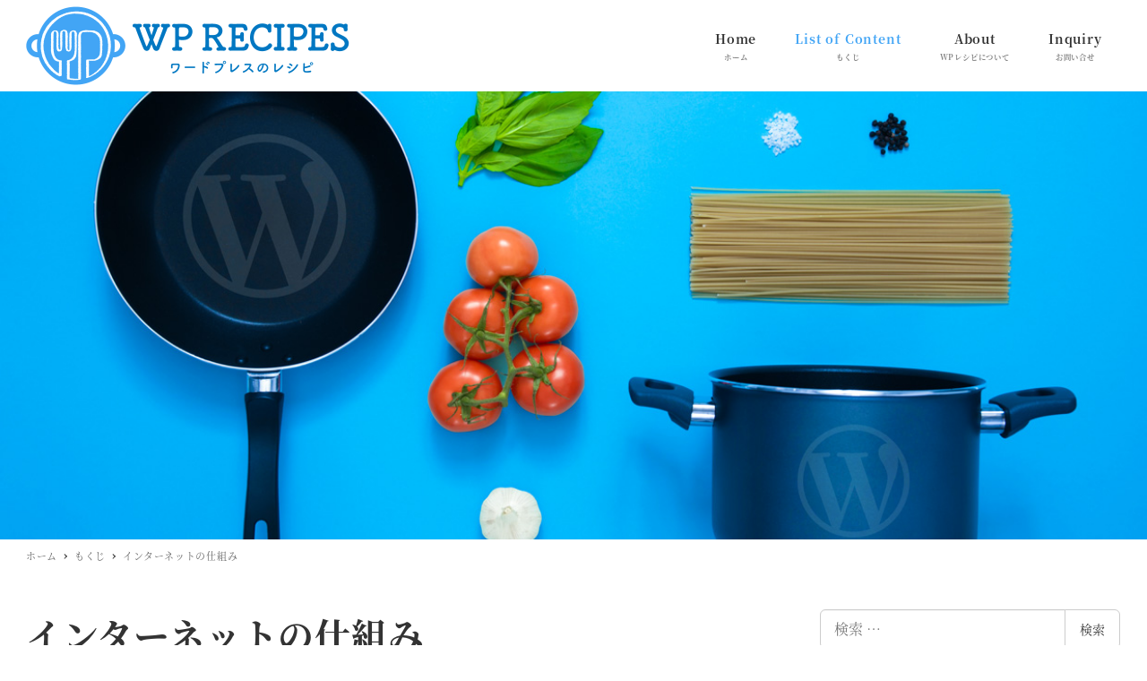

--- FILE ---
content_type: text/html; charset=UTF-8
request_url: https://wp-recipe.work/table-of-contents/how-the-internet-works
body_size: 13260
content:
<!DOCTYPE html>
<html lang="ja" data-sticky-footer="true" data-scrolled="false">

<head>
			<meta charset="UTF-8">
		<meta name="viewport" content="width=device-width, initial-scale=1, minimum-scale=1, viewport-fit=cover">
		<title>インターネットの仕組み &#8211; WordPress ワードプレスのレシピ</title>
<meta name='robots' content='max-image-preview:large' />
		<meta property="og:title" content="インターネットの仕組み">
		<meta property="og:type" content="article">
		<meta property="og:url" content="https://wp-recipe.work/table-of-contents/how-the-internet-works">
		<meta property="og:image" content="">
		<meta property="og:site_name" content="WordPress ワードプレスのレシピ">
		<meta property="og:description" content="ホームページ制作をする上で理解しておくべきインターネットの仕組みをみていきましょう。 「インターネット」の語の&hellip;">
		<meta property="og:locale" content="ja_JP">
				<link rel='dns-prefetch' href='//www.google.com' />
<link rel='dns-prefetch' href='//s.w.org' />
<link rel='dns-prefetch' href='//www.googletagmanager.com' />
<link rel="alternate" type="application/rss+xml" title="WordPress ワードプレスのレシピ &raquo; フィード" href="https://wp-recipe.work/feed" />
<link rel="alternate" type="application/rss+xml" title="WordPress ワードプレスのレシピ &raquo; コメントフィード" href="https://wp-recipe.work/comments/feed" />
		<link rel="profile" href="http://gmpg.org/xfn/11">
												<link rel='stylesheet' id='wp-google-fonts-css'  href='https://wp-recipe.work/core/wp-content/uploads/inc2734-wp-google-fonts/noto-serif-jp-400700.css?ver=1' type='text/css' media='all' />
<link rel='stylesheet' id='wp-like-me-box-css'  href='https://wp-recipe.work/core/wp-content/themes/snow-monkey/vendor/inc2734/wp-like-me-box/src/assets/css/wp-like-me-box.css?ver=1663672149' type='text/css' media='all' />
<link rel='stylesheet' id='slick-carousel-css'  href='https://wp-recipe.work/core/wp-content/themes/snow-monkey/vendor/inc2734/wp-awesome-widgets/src/assets/packages/slick-carousel/slick/slick.css?ver=1663672149' type='text/css' media='all' />
<link rel='stylesheet' id='slick-carousel-theme-css'  href='https://wp-recipe.work/core/wp-content/themes/snow-monkey/vendor/inc2734/wp-awesome-widgets/src/assets/packages/slick-carousel/slick/slick-theme.css?ver=1663672149' type='text/css' media='all' />
<link rel='stylesheet' id='wp-awesome-widgets-css'  href='https://wp-recipe.work/core/wp-content/themes/snow-monkey/vendor/inc2734/wp-awesome-widgets/src/assets/css/app.css?ver=1663672149' type='text/css' media='all' />
<link rel='stylesheet' id='wp-oembed-blog-card-css'  href='https://wp-recipe.work/core/wp-content/themes/snow-monkey/vendor/inc2734/wp-oembed-blog-card/src/assets/css/app.css?ver=1663672149' type='text/css' media='all' />
<link rel='stylesheet' id='wp-share-buttons-css'  href='https://wp-recipe.work/core/wp-content/themes/snow-monkey/vendor/inc2734/wp-share-buttons/src/assets/css/wp-share-buttons.css?ver=1663672149' type='text/css' media='all' />
<link rel='stylesheet' id='wp-pure-css-gallery-css'  href='https://wp-recipe.work/core/wp-content/themes/snow-monkey/vendor/inc2734/wp-pure-css-gallery/src/assets/css/wp-pure-css-gallery.css?ver=1663672149' type='text/css' media='all' />
<link rel='stylesheet' id='wp-block-library-css'  href='https://wp-recipe.work/core/wp-includes/css/dist/block-library/style.min.css?ver=6.0.11' type='text/css' media='all' />
<link rel='stylesheet' id='snow-monkey-blocks/accordion-css'  href='https://wp-recipe.work/core/wp-content/plugins/snow-monkey-blocks/dist/block/accordion/style.css?ver=1663776258' type='text/css' media='all' />
<link rel='stylesheet' id='snow-monkey-blocks/alert-css'  href='https://wp-recipe.work/core/wp-content/plugins/snow-monkey-blocks/dist/block/alert/style.css?ver=1663776258' type='text/css' media='all' />
<link rel='stylesheet' id='snow-monkey-blocks/balloon-css'  href='https://wp-recipe.work/core/wp-content/plugins/snow-monkey-blocks/dist/block/balloon/style.css?ver=1663776258' type='text/css' media='all' />
<link rel='stylesheet' id='snow-monkey-blocks/box-css'  href='https://wp-recipe.work/core/wp-content/plugins/snow-monkey-blocks/dist/block/box/style.css?ver=1663776258' type='text/css' media='all' />
<link rel='stylesheet' id='snow-monkey-blocks/btn-css'  href='https://wp-recipe.work/core/wp-content/plugins/snow-monkey-blocks/dist/block/btn/style.css?ver=1663776258' type='text/css' media='all' />
<link rel='stylesheet' id='snow-monkey-blocks/btn-box-css'  href='https://wp-recipe.work/core/wp-content/plugins/snow-monkey-blocks/dist/block/btn-box/style.css?ver=1663776258' type='text/css' media='all' />
<link rel='stylesheet' id='snow-monkey-blocks/buttons-css'  href='https://wp-recipe.work/core/wp-content/plugins/snow-monkey-blocks/dist/block/buttons/style.css?ver=1663776258' type='text/css' media='all' />
<link rel='stylesheet' id='snow-monkey-blocks/categories-list-css'  href='https://wp-recipe.work/core/wp-content/plugins/snow-monkey-blocks/dist/block/categories-list/style.css?ver=1663776258' type='text/css' media='all' />
<link rel='stylesheet' id='snow-monkey-blocks/container-css'  href='https://wp-recipe.work/core/wp-content/plugins/snow-monkey-blocks/dist/block/container/style.css?ver=1663776258' type='text/css' media='all' />
<link rel='stylesheet' id='snow-monkey-blocks/countdown-css'  href='https://wp-recipe.work/core/wp-content/plugins/snow-monkey-blocks/dist/block/countdown/style.css?ver=1663776258' type='text/css' media='all' />
<link rel='stylesheet' id='snow-monkey-blocks/directory-structure-css'  href='https://wp-recipe.work/core/wp-content/plugins/snow-monkey-blocks/dist/block/directory-structure/style.css?ver=1663776258' type='text/css' media='all' />
<link rel='stylesheet' id='snow-monkey-blocks/evaluation-star-css'  href='https://wp-recipe.work/core/wp-content/plugins/snow-monkey-blocks/dist/block/evaluation-star/style.css?ver=1663776258' type='text/css' media='all' />
<link rel='stylesheet' id='snow-monkey-blocks/faq-css'  href='https://wp-recipe.work/core/wp-content/plugins/snow-monkey-blocks/dist/block/faq/style.css?ver=1663776258' type='text/css' media='all' />
<link rel='stylesheet' id='snow-monkey-blocks/information-css'  href='https://wp-recipe.work/core/wp-content/plugins/snow-monkey-blocks/dist/block/information/style.css?ver=1663776258' type='text/css' media='all' />
<link rel='stylesheet' id='snow-monkey-blocks/items-css'  href='https://wp-recipe.work/core/wp-content/plugins/snow-monkey-blocks/dist/block/items/style.css?ver=1663776258' type='text/css' media='all' />
<link rel='stylesheet' id='snow-monkey-blocks/list-css'  href='https://wp-recipe.work/core/wp-content/plugins/snow-monkey-blocks/dist/block/list/style.css?ver=1663776258' type='text/css' media='all' />
<link rel='stylesheet' id='snow-monkey-blocks/media-text-css'  href='https://wp-recipe.work/core/wp-content/plugins/snow-monkey-blocks/dist/block/media-text/style.css?ver=1663776258' type='text/css' media='all' />
<link rel='stylesheet' id='snow-monkey-blocks/panels-css'  href='https://wp-recipe.work/core/wp-content/plugins/snow-monkey-blocks/dist/block/panels/style.css?ver=1663776258' type='text/css' media='all' />
<link rel='stylesheet' id='snow-monkey-blocks/price-menu-css'  href='https://wp-recipe.work/core/wp-content/plugins/snow-monkey-blocks/dist/block/price-menu/style.css?ver=1663776258' type='text/css' media='all' />
<link rel='stylesheet' id='snow-monkey-blocks/pricing-table-css'  href='https://wp-recipe.work/core/wp-content/plugins/snow-monkey-blocks/dist/block/pricing-table/style.css?ver=1663776258' type='text/css' media='all' />
<link rel='stylesheet' id='snow-monkey-blocks/rating-box-css'  href='https://wp-recipe.work/core/wp-content/plugins/snow-monkey-blocks/dist/block/rating-box/style.css?ver=1663776258' type='text/css' media='all' />
<link rel='stylesheet' id='snow-monkey-blocks/section-css'  href='https://wp-recipe.work/core/wp-content/plugins/snow-monkey-blocks/dist/block/section/style.css?ver=1663776258' type='text/css' media='all' />
<link rel='stylesheet' id='snow-monkey-blocks/section-break-the-grid-css'  href='https://wp-recipe.work/core/wp-content/plugins/snow-monkey-blocks/dist/block/section-break-the-grid/style.css?ver=6.0.11' type='text/css' media='all' />
<link rel='stylesheet' id='snow-monkey-blocks/section-side-heading-css'  href='https://wp-recipe.work/core/wp-content/plugins/snow-monkey-blocks/dist/block/section-side-heading/style.css?ver=1663776258' type='text/css' media='all' />
<link rel='stylesheet' id='snow-monkey-blocks/section-with-bgimage-css'  href='https://wp-recipe.work/core/wp-content/plugins/snow-monkey-blocks/dist/block/section-with-bgimage/style.css?ver=1663776258' type='text/css' media='all' />
<link rel='stylesheet' id='snow-monkey-blocks/section-with-bgvideo-css'  href='https://wp-recipe.work/core/wp-content/plugins/snow-monkey-blocks/dist/block/section-with-bgvideo/style.css?ver=1663776258' type='text/css' media='all' />
<link rel='stylesheet' id='snow-monkey-blocks/slider-css'  href='https://wp-recipe.work/core/wp-content/plugins/snow-monkey-blocks/dist/block/slider/style.css?ver=1663776258' type='text/css' media='all' />
<link rel='stylesheet' id='spider-css'  href='https://wp-recipe.work/core/wp-content/plugins/snow-monkey-blocks/dist/packages/spider/dist/css/spider.css?ver=1663776258' type='text/css' media='all' />
<link rel='stylesheet' id='snow-monkey-blocks/spider-contents-slider-css'  href='https://wp-recipe.work/core/wp-content/plugins/snow-monkey-blocks/dist/block/spider-contents-slider/style.css?ver=1663776258' type='text/css' media='all' />
<link rel='stylesheet' id='snow-monkey-blocks/spider-pickup-slider-css'  href='https://wp-recipe.work/core/wp-content/plugins/snow-monkey-blocks/dist/block/spider-pickup-slider/style.css?ver=1663776258' type='text/css' media='all' />
<link rel='stylesheet' id='snow-monkey-blocks/spider-slider-css'  href='https://wp-recipe.work/core/wp-content/plugins/snow-monkey-blocks/dist/block/spider-slider/style.css?ver=1663776258' type='text/css' media='all' />
<link rel='stylesheet' id='snow-monkey-blocks/step-css'  href='https://wp-recipe.work/core/wp-content/plugins/snow-monkey-blocks/dist/block/step/style.css?ver=1663776258' type='text/css' media='all' />
<link rel='stylesheet' id='snow-monkey-blocks/tabs-css'  href='https://wp-recipe.work/core/wp-content/plugins/snow-monkey-blocks/dist/block/tabs/style.css?ver=1663776258' type='text/css' media='all' />
<link rel='stylesheet' id='snow-monkey-blocks/taxonomy-terms-css'  href='https://wp-recipe.work/core/wp-content/plugins/snow-monkey-blocks/dist/block/taxonomy-terms/style.css?ver=1663776258' type='text/css' media='all' />
<link rel='stylesheet' id='snow-monkey-blocks/testimonial-css'  href='https://wp-recipe.work/core/wp-content/plugins/snow-monkey-blocks/dist/block/testimonial/style.css?ver=1663776258' type='text/css' media='all' />
<link rel='stylesheet' id='snow-monkey-blocks/thumbnail-gallery-css'  href='https://wp-recipe.work/core/wp-content/plugins/snow-monkey-blocks/dist/block/thumbnail-gallery/style.css?ver=1663776258' type='text/css' media='all' />
<link rel='stylesheet' id='snow-monkey-blocks-css'  href='https://wp-recipe.work/core/wp-content/plugins/snow-monkey-blocks/dist/css/blocks.css?ver=1663776258' type='text/css' media='all' />
<link rel='stylesheet' id='snow-monkey-snow-monkey-blocks-app-css'  href='https://wp-recipe.work/core/wp-content/themes/snow-monkey/assets/css/dependency/snow-monkey-blocks/app.css?ver=1663672149' type='text/css' media='all' />
<link rel='stylesheet' id='snow-monkey-snow-monkey-blocks-theme-css'  href='https://wp-recipe.work/core/wp-content/themes/snow-monkey/assets/css/dependency/snow-monkey-blocks/app-theme.css?ver=1663672149' type='text/css' media='all' />
<style id='global-styles-inline-css' type='text/css'>
body{--wp--preset--color--black: #000000;--wp--preset--color--cyan-bluish-gray: #abb8c3;--wp--preset--color--white: #ffffff;--wp--preset--color--pale-pink: #f78da7;--wp--preset--color--vivid-red: #cf2e2e;--wp--preset--color--luminous-vivid-orange: #ff6900;--wp--preset--color--luminous-vivid-amber: #fcb900;--wp--preset--color--light-green-cyan: #7bdcb5;--wp--preset--color--vivid-green-cyan: #00d084;--wp--preset--color--pale-cyan-blue: #8ed1fc;--wp--preset--color--vivid-cyan-blue: #0693e3;--wp--preset--color--vivid-purple: #9b51e0;--wp--preset--color--text-color: #333;--wp--preset--color--dark-gray: #999;--wp--preset--color--gray: #ccc;--wp--preset--color--very-light-gray: #eee;--wp--preset--color--lightest-grey: #f7f7f7;--wp--preset--color--accent-color: #42a5f5;--wp--preset--color--sub-accent-color: #707593;--wp--preset--gradient--vivid-cyan-blue-to-vivid-purple: linear-gradient(135deg,rgba(6,147,227,1) 0%,rgb(155,81,224) 100%);--wp--preset--gradient--light-green-cyan-to-vivid-green-cyan: linear-gradient(135deg,rgb(122,220,180) 0%,rgb(0,208,130) 100%);--wp--preset--gradient--luminous-vivid-amber-to-luminous-vivid-orange: linear-gradient(135deg,rgba(252,185,0,1) 0%,rgba(255,105,0,1) 100%);--wp--preset--gradient--luminous-vivid-orange-to-vivid-red: linear-gradient(135deg,rgba(255,105,0,1) 0%,rgb(207,46,46) 100%);--wp--preset--gradient--very-light-gray-to-cyan-bluish-gray: linear-gradient(135deg,rgb(238,238,238) 0%,rgb(169,184,195) 100%);--wp--preset--gradient--cool-to-warm-spectrum: linear-gradient(135deg,rgb(74,234,220) 0%,rgb(151,120,209) 20%,rgb(207,42,186) 40%,rgb(238,44,130) 60%,rgb(251,105,98) 80%,rgb(254,248,76) 100%);--wp--preset--gradient--blush-light-purple: linear-gradient(135deg,rgb(255,206,236) 0%,rgb(152,150,240) 100%);--wp--preset--gradient--blush-bordeaux: linear-gradient(135deg,rgb(254,205,165) 0%,rgb(254,45,45) 50%,rgb(107,0,62) 100%);--wp--preset--gradient--luminous-dusk: linear-gradient(135deg,rgb(255,203,112) 0%,rgb(199,81,192) 50%,rgb(65,88,208) 100%);--wp--preset--gradient--pale-ocean: linear-gradient(135deg,rgb(255,245,203) 0%,rgb(182,227,212) 50%,rgb(51,167,181) 100%);--wp--preset--gradient--electric-grass: linear-gradient(135deg,rgb(202,248,128) 0%,rgb(113,206,126) 100%);--wp--preset--gradient--midnight: linear-gradient(135deg,rgb(2,3,129) 0%,rgb(40,116,252) 100%);--wp--preset--duotone--dark-grayscale: url('#wp-duotone-dark-grayscale');--wp--preset--duotone--grayscale: url('#wp-duotone-grayscale');--wp--preset--duotone--purple-yellow: url('#wp-duotone-purple-yellow');--wp--preset--duotone--blue-red: url('#wp-duotone-blue-red');--wp--preset--duotone--midnight: url('#wp-duotone-midnight');--wp--preset--duotone--magenta-yellow: url('#wp-duotone-magenta-yellow');--wp--preset--duotone--purple-green: url('#wp-duotone-purple-green');--wp--preset--duotone--blue-orange: url('#wp-duotone-blue-orange');--wp--preset--font-size--small: 13px;--wp--preset--font-size--medium: 20px;--wp--preset--font-size--large: 36px;--wp--preset--font-size--x-large: 42px;--wp--preset--font-size--sm-small: 14px;--wp--preset--font-size--sm-normal: 16px;--wp--preset--font-size--sm-medium: 20px;--wp--preset--font-size--sm-large: 28px;--wp--preset--font-size--sm-xlarge: 44px;--wp--preset--font-size--sm-xxlarge: 76px;--wp--preset--font-size--sm-xxxlarge: 140px;}body { margin: 0; }.wp-site-blocks > .alignleft { float: left; margin-right: 2em; }.wp-site-blocks > .alignright { float: right; margin-left: 2em; }.wp-site-blocks > .aligncenter { justify-content: center; margin-left: auto; margin-right: auto; }.has-black-color{color: var(--wp--preset--color--black) !important;}.has-cyan-bluish-gray-color{color: var(--wp--preset--color--cyan-bluish-gray) !important;}.has-white-color{color: var(--wp--preset--color--white) !important;}.has-pale-pink-color{color: var(--wp--preset--color--pale-pink) !important;}.has-vivid-red-color{color: var(--wp--preset--color--vivid-red) !important;}.has-luminous-vivid-orange-color{color: var(--wp--preset--color--luminous-vivid-orange) !important;}.has-luminous-vivid-amber-color{color: var(--wp--preset--color--luminous-vivid-amber) !important;}.has-light-green-cyan-color{color: var(--wp--preset--color--light-green-cyan) !important;}.has-vivid-green-cyan-color{color: var(--wp--preset--color--vivid-green-cyan) !important;}.has-pale-cyan-blue-color{color: var(--wp--preset--color--pale-cyan-blue) !important;}.has-vivid-cyan-blue-color{color: var(--wp--preset--color--vivid-cyan-blue) !important;}.has-vivid-purple-color{color: var(--wp--preset--color--vivid-purple) !important;}.has-text-color-color{color: var(--wp--preset--color--text-color) !important;}.has-dark-gray-color{color: var(--wp--preset--color--dark-gray) !important;}.has-gray-color{color: var(--wp--preset--color--gray) !important;}.has-very-light-gray-color{color: var(--wp--preset--color--very-light-gray) !important;}.has-lightest-grey-color{color: var(--wp--preset--color--lightest-grey) !important;}.has-accent-color-color{color: var(--wp--preset--color--accent-color) !important;}.has-sub-accent-color-color{color: var(--wp--preset--color--sub-accent-color) !important;}.has-black-background-color{background-color: var(--wp--preset--color--black) !important;}.has-cyan-bluish-gray-background-color{background-color: var(--wp--preset--color--cyan-bluish-gray) !important;}.has-white-background-color{background-color: var(--wp--preset--color--white) !important;}.has-pale-pink-background-color{background-color: var(--wp--preset--color--pale-pink) !important;}.has-vivid-red-background-color{background-color: var(--wp--preset--color--vivid-red) !important;}.has-luminous-vivid-orange-background-color{background-color: var(--wp--preset--color--luminous-vivid-orange) !important;}.has-luminous-vivid-amber-background-color{background-color: var(--wp--preset--color--luminous-vivid-amber) !important;}.has-light-green-cyan-background-color{background-color: var(--wp--preset--color--light-green-cyan) !important;}.has-vivid-green-cyan-background-color{background-color: var(--wp--preset--color--vivid-green-cyan) !important;}.has-pale-cyan-blue-background-color{background-color: var(--wp--preset--color--pale-cyan-blue) !important;}.has-vivid-cyan-blue-background-color{background-color: var(--wp--preset--color--vivid-cyan-blue) !important;}.has-vivid-purple-background-color{background-color: var(--wp--preset--color--vivid-purple) !important;}.has-text-color-background-color{background-color: var(--wp--preset--color--text-color) !important;}.has-dark-gray-background-color{background-color: var(--wp--preset--color--dark-gray) !important;}.has-gray-background-color{background-color: var(--wp--preset--color--gray) !important;}.has-very-light-gray-background-color{background-color: var(--wp--preset--color--very-light-gray) !important;}.has-lightest-grey-background-color{background-color: var(--wp--preset--color--lightest-grey) !important;}.has-accent-color-background-color{background-color: var(--wp--preset--color--accent-color) !important;}.has-sub-accent-color-background-color{background-color: var(--wp--preset--color--sub-accent-color) !important;}.has-black-border-color{border-color: var(--wp--preset--color--black) !important;}.has-cyan-bluish-gray-border-color{border-color: var(--wp--preset--color--cyan-bluish-gray) !important;}.has-white-border-color{border-color: var(--wp--preset--color--white) !important;}.has-pale-pink-border-color{border-color: var(--wp--preset--color--pale-pink) !important;}.has-vivid-red-border-color{border-color: var(--wp--preset--color--vivid-red) !important;}.has-luminous-vivid-orange-border-color{border-color: var(--wp--preset--color--luminous-vivid-orange) !important;}.has-luminous-vivid-amber-border-color{border-color: var(--wp--preset--color--luminous-vivid-amber) !important;}.has-light-green-cyan-border-color{border-color: var(--wp--preset--color--light-green-cyan) !important;}.has-vivid-green-cyan-border-color{border-color: var(--wp--preset--color--vivid-green-cyan) !important;}.has-pale-cyan-blue-border-color{border-color: var(--wp--preset--color--pale-cyan-blue) !important;}.has-vivid-cyan-blue-border-color{border-color: var(--wp--preset--color--vivid-cyan-blue) !important;}.has-vivid-purple-border-color{border-color: var(--wp--preset--color--vivid-purple) !important;}.has-text-color-border-color{border-color: var(--wp--preset--color--text-color) !important;}.has-dark-gray-border-color{border-color: var(--wp--preset--color--dark-gray) !important;}.has-gray-border-color{border-color: var(--wp--preset--color--gray) !important;}.has-very-light-gray-border-color{border-color: var(--wp--preset--color--very-light-gray) !important;}.has-lightest-grey-border-color{border-color: var(--wp--preset--color--lightest-grey) !important;}.has-accent-color-border-color{border-color: var(--wp--preset--color--accent-color) !important;}.has-sub-accent-color-border-color{border-color: var(--wp--preset--color--sub-accent-color) !important;}.has-vivid-cyan-blue-to-vivid-purple-gradient-background{background: var(--wp--preset--gradient--vivid-cyan-blue-to-vivid-purple) !important;}.has-light-green-cyan-to-vivid-green-cyan-gradient-background{background: var(--wp--preset--gradient--light-green-cyan-to-vivid-green-cyan) !important;}.has-luminous-vivid-amber-to-luminous-vivid-orange-gradient-background{background: var(--wp--preset--gradient--luminous-vivid-amber-to-luminous-vivid-orange) !important;}.has-luminous-vivid-orange-to-vivid-red-gradient-background{background: var(--wp--preset--gradient--luminous-vivid-orange-to-vivid-red) !important;}.has-very-light-gray-to-cyan-bluish-gray-gradient-background{background: var(--wp--preset--gradient--very-light-gray-to-cyan-bluish-gray) !important;}.has-cool-to-warm-spectrum-gradient-background{background: var(--wp--preset--gradient--cool-to-warm-spectrum) !important;}.has-blush-light-purple-gradient-background{background: var(--wp--preset--gradient--blush-light-purple) !important;}.has-blush-bordeaux-gradient-background{background: var(--wp--preset--gradient--blush-bordeaux) !important;}.has-luminous-dusk-gradient-background{background: var(--wp--preset--gradient--luminous-dusk) !important;}.has-pale-ocean-gradient-background{background: var(--wp--preset--gradient--pale-ocean) !important;}.has-electric-grass-gradient-background{background: var(--wp--preset--gradient--electric-grass) !important;}.has-midnight-gradient-background{background: var(--wp--preset--gradient--midnight) !important;}.has-small-font-size{font-size: var(--wp--preset--font-size--small) !important;}.has-medium-font-size{font-size: var(--wp--preset--font-size--medium) !important;}.has-large-font-size{font-size: var(--wp--preset--font-size--large) !important;}.has-x-large-font-size{font-size: var(--wp--preset--font-size--x-large) !important;}.has-sm-small-font-size{font-size: var(--wp--preset--font-size--sm-small) !important;}.has-sm-normal-font-size{font-size: var(--wp--preset--font-size--sm-normal) !important;}.has-sm-medium-font-size{font-size: var(--wp--preset--font-size--sm-medium) !important;}.has-sm-large-font-size{font-size: var(--wp--preset--font-size--sm-large) !important;}.has-sm-xlarge-font-size{font-size: var(--wp--preset--font-size--sm-xlarge) !important;}.has-sm-xxlarge-font-size{font-size: var(--wp--preset--font-size--sm-xxlarge) !important;}.has-sm-xxxlarge-font-size{font-size: var(--wp--preset--font-size--sm-xxxlarge) !important;}
</style>
<link rel='stylesheet' id='contact-form-7-css'  href='https://wp-recipe.work/core/wp-content/plugins/contact-form-7/includes/css/styles.css?ver=5.7.7' type='text/css' media='all' />
<link rel='stylesheet' id='snow-monkey-blocks-background-parallax-css'  href='https://wp-recipe.work/core/wp-content/plugins/snow-monkey-blocks/dist/css/background-parallax.css?ver=1663776258' type='text/css' media='all' />
<link rel='stylesheet' id='snow-monkey-editor-css'  href='https://wp-recipe.work/core/wp-content/plugins/snow-monkey-editor/dist/css/app.css?ver=1663672230' type='text/css' media='all' />
<link rel='stylesheet' id='snow-monkey-app-css'  href='https://wp-recipe.work/core/wp-content/themes/snow-monkey/assets/css/app/app.css?ver=1663672149' type='text/css' media='all' />
<style id='snow-monkey-app-inline-css' type='text/css'>
input[type="email"],input[type="number"],input[type="password"],input[type="search"],input[type="tel"],input[type="text"],input[type="url"],textarea { font-size: 16px }
:root { --_container-max-width: 1280px;--_margin-scale: 1;--_space: 1.8rem;--accent-color: #42a5f5;--dark-accent-color: #0b72c6;--light-accent-color: #a3d3fa;--lighter-accent-color: #e4f2fe;--lightest-accent-color: #f5fafe;--sub-accent-color: #707593;--dark-sub-accent-color: #444759;--light-sub-accent-color: #aaadbf;--lighter-sub-accent-color: #d1d3dd;--lightest-sub-accent-color: #dcdde4;--_half-leading: 0.4;--font-family: "Noto Serif JP",serif;--_base-font-family: var(--font-family);--line-height-sm-small: calc(16 / 14 + var(--_half-leading) * 2);--line-height-sm-normal: calc(16 / 16 + var(--_half-leading) * 2);--line-height-sm-medium: calc(16 / 20 + var(--_half-leading) * 2);--line-height-sm-large: calc(16 / 28 + var(--_half-leading) * 2);--line-height-sm-xlarge: calc(16 / 44 + var(--_half-leading) * 2);--line-height-sm-xxlarge: calc(16 / 76 + var(--_half-leading) * 2);--line-height-sm-xxxlarge: calc(16 / 140 + var(--_half-leading) * 2);--_base-font-size-px: 16px }
html { letter-spacing: 0.05rem }
.p-infobar__inner { background-color: #42a5f5 }
.p-infobar__content { color: #fff }
</style>
<link rel='stylesheet' id='snow-monkey-theme-css'  href='https://wp-recipe.work/core/wp-content/themes/snow-monkey/assets/css/app/app-theme.css?ver=1663672149' type='text/css' media='all' />
<style id='snow-monkey-theme-inline-css' type='text/css'>
:root { --entry-content-h2-border-left: 1px solid var(--accent-color, #cd162c);--entry-content-h2-background-color: #f7f7f7;--entry-content-h2-padding: calc(var(--_space, 1.76923rem) * 0.25) calc(var(--_space, 1.76923rem) * 0.25) calc(var(--_space, 1.76923rem) * 0.25) calc(var(--_space, 1.76923rem) * 0.5);--entry-content-h3-border-bottom: 1px solid #eee;--entry-content-h3-padding: 0 0 calc(var(--_space, 1.76923rem) * 0.25);--widget-title-display: flex;--widget-title-flex-direction: row;--widget-title-align-items: center;--widget-title-justify-content: center;--widget-title-pseudo-display: block;--widget-title-pseudo-content: "";--widget-title-pseudo-height: 1px;--widget-title-pseudo-background-color: #111;--widget-title-pseudo-flex: 1 0 0%;--widget-title-pseudo-min-width: 20px;--widget-title-before-margin-right: .5em;--widget-title-after-margin-left: .5em }
</style>
<style id='snow-monkey-inline-css' type='text/css'>
.c-site-branding__title .custom-logo { width: 180px; }@media (min-width: 64em) { .c-site-branding__title .custom-logo { width: 361px; } }
</style>
<link rel='stylesheet' id='snow-monkey-custom-widgets-app-css'  href='https://wp-recipe.work/core/wp-content/themes/snow-monkey/assets/css/custom-widgets/app.css?ver=1663672149' type='text/css' media='all' />
<link rel='stylesheet' id='snow-monkey-custom-widgets-theme-css'  href='https://wp-recipe.work/core/wp-content/themes/snow-monkey/assets/css/custom-widgets/app-theme.css?ver=1663672149' type='text/css' media='all' />
<style id='snow-monkey-custom-widgets-inline-css' type='text/css'>
.wpaw-site-branding__logo .custom-logo { width: 180px; }@media (min-width: 64em) { .wpaw-site-branding__logo .custom-logo { width: 361px; } }
</style>
<link rel='stylesheet' id='snow-monkey-block-library-app-css'  href='https://wp-recipe.work/core/wp-content/themes/snow-monkey/assets/css/block-library/app.css?ver=1663672149' type='text/css' media='all' />
<link rel='stylesheet' id='snow-monkey-block-library-theme-css'  href='https://wp-recipe.work/core/wp-content/themes/snow-monkey/assets/css/block-library/app-theme.css?ver=1663672149' type='text/css' media='all' />
<link rel='stylesheet' id='snow-monkey-wpcf7-css'  href='https://wp-recipe.work/core/wp-content/themes/snow-monkey/assets/css/dependency/contact-form-7/app.css?ver=1663672149' type='text/css' media='all' />
<link rel='stylesheet' id='hcb-style-css'  href='https://wp-recipe.work/core/wp-content/plugins/highlighting-code-block/build/css/hcb--light.css?ver=2.0.1' type='text/css' media='all' />
<style id='hcb-style-inline-css' type='text/css'>
:root{--hcb--fz--base: 14px}:root{--hcb--fz--mobile: 13px}:root{--hcb--ff:Menlo, Consolas, "メイリオ", sans-serif;}
</style>
<script type='text/javascript' src='https://wp-recipe.work/core/wp-content/plugins/snow-monkey-blocks/dist/packages/spider/dist/js/spider.js?ver=1663776258' id='spider-js'></script>
<script type='text/javascript' src='https://wp-recipe.work/core/wp-content/plugins/snow-monkey-blocks/dist/block/spider-pickup-slider/script.js?ver=1663776258' id='snow-monkey-blocks/spider-pickup-slider-js'></script>
<script type='text/javascript' src='https://wp-recipe.work/core/wp-content/plugins/snow-monkey-blocks/dist/block/spider-slider/script.js?ver=1663776258' id='snow-monkey-blocks/spider-slider-js'></script>
<link rel="https://api.w.org/" href="https://wp-recipe.work/wp-json/" /><link rel="alternate" type="application/json" href="https://wp-recipe.work/wp-json/wp/v2/pages/100" /><link rel="EditURI" type="application/rsd+xml" title="RSD" href="https://wp-recipe.work/core/xmlrpc.php?rsd" />
<link rel="wlwmanifest" type="application/wlwmanifest+xml" href="https://wp-recipe.work/core/wp-includes/wlwmanifest.xml" /> 
<meta name="generator" content="WordPress 6.0.11" />
<link rel="canonical" href="https://wp-recipe.work/table-of-contents/how-the-internet-works" />
<link rel='shortlink' href='https://wp-recipe.work/?p=100' />
<link rel="alternate" type="application/json+oembed" href="https://wp-recipe.work/wp-json/oembed/1.0/embed?url=https%3A%2F%2Fwp-recipe.work%2Ftable-of-contents%2Fhow-the-internet-works" />
<link rel="alternate" type="text/xml+oembed" href="https://wp-recipe.work/wp-json/oembed/1.0/embed?url=https%3A%2F%2Fwp-recipe.work%2Ftable-of-contents%2Fhow-the-internet-works&#038;format=xml" />
<meta name="generator" content="Site Kit by Google 1.165.0" />		<meta name="theme-color" content="#42a5f5">
				<script type="application/ld+json">
			{"@context":"http:\/\/schema.org","@type":"Article","headline":"\u30a4\u30f3\u30bf\u30fc\u30cd\u30c3\u30c8\u306e\u4ed5\u7d44\u307f","author":{"@type":"Person","name":"WP Recipe"},"publisher":{"@type":"Organization","url":"https:\/\/wp-recipe.work","name":"WordPress \u30ef\u30fc\u30c9\u30d7\u30ec\u30b9\u306e\u30ec\u30b7\u30d4","logo":{"@type":"ImageObject","url":"https:\/\/wp-recipe.work\/core\/wp-content\/uploads\/2020\/05\/Logo_wprecipe-2.png"}},"mainEntityOfPage":{"@type":"WebPage","@id":"https:\/\/wp-recipe.work\/table-of-contents\/how-the-internet-works"},"image":{"@type":"ImageObject","url":false},"datePublished":"2019-07-29T01:28:21+09:00","dateModified":"2019-07-29T02:20:47+09:00","description":"\u30db\u30fc\u30e0\u30da\u30fc\u30b8\u5236\u4f5c\u3092\u3059\u308b\u4e0a\u3067\u7406\u89e3\u3057\u3066\u304a\u304f\u3079\u304d\u30a4\u30f3\u30bf\u30fc\u30cd\u30c3\u30c8\u306e\u4ed5\u7d44\u307f\u3092\u307f\u3066\u3044\u304d\u307e\u3057\u3087\u3046\u3002 \u300c\u30a4\u30f3\u30bf\u30fc\u30cd\u30c3\u30c8\u300d\u306e\u8a9e\u306e&hellip;"}		</script>
				<meta name="thumbnail" content="https://wp-recipe.work/core/wp-content/uploads/2020/05/no-image.png">
							<meta name="twitter:card" content="summary">
		
				<link rel="icon" href="https://wp-recipe.work/core/wp-content/uploads/2020/05/cropped-icon-2-32x32.png" sizes="32x32" />
<link rel="icon" href="https://wp-recipe.work/core/wp-content/uploads/2020/05/cropped-icon-2-192x192.png" sizes="192x192" />
<link rel="apple-touch-icon" href="https://wp-recipe.work/core/wp-content/uploads/2020/05/cropped-icon-2-180x180.png" />
<meta name="msapplication-TileImage" content="https://wp-recipe.work/core/wp-content/uploads/2020/05/cropped-icon-2-270x270.png" />
		<style type="text/css" id="wp-custom-css">
			.menu_home::after, .menu_list::after, .menu_about::after, .menu_contact::after{
	color: gray;
  font-size: 0.6em; 
  display: block;
}

.c-drawer .menu_home::after, 
.c-drawer .menu_list::after, 
.c-drawer .menu_about::after, 
.c-drawer .menu_contact::after{
		color: #fff;
	font-size: 0.8em; 
}

.menu_home::after{
	content: 'ホーム';
}
.menu_list::after{
	content: 'もくじ';
}
.menu_about::after{
	content: 'WPレシピについて';
}
.menu_contact::after{
	content: 'お問い合せ';
}


/* tableタグ thのカラーを指定 */
.wp-block-table thead th {
  background-color: #42a5f5;
}		</style>
		</head>

<body class="page-template-default page page-id-100 page-child parent-pageid-35 wp-custom-logo l-body--right-sidebar l-body" id="body"
	data-has-sidebar="true"
	data-is-full-template="false"
	data-is-slim-width="true"
	data-header-layout="1row"
	data-infobar-position="header-bottom"
	ontouchstart=""
	>

			<div id="page-start"></div>
		<svg xmlns="http://www.w3.org/2000/svg" viewBox="0 0 0 0" width="0" height="0" focusable="false" role="none" style="visibility: hidden; position: absolute; left: -9999px; overflow: hidden;" ><defs><filter id="wp-duotone-dark-grayscale"><feColorMatrix color-interpolation-filters="sRGB" type="matrix" values=" .299 .587 .114 0 0 .299 .587 .114 0 0 .299 .587 .114 0 0 .299 .587 .114 0 0 " /><feComponentTransfer color-interpolation-filters="sRGB" ><feFuncR type="table" tableValues="0 0.49803921568627" /><feFuncG type="table" tableValues="0 0.49803921568627" /><feFuncB type="table" tableValues="0 0.49803921568627" /><feFuncA type="table" tableValues="1 1" /></feComponentTransfer><feComposite in2="SourceGraphic" operator="in" /></filter></defs></svg><svg xmlns="http://www.w3.org/2000/svg" viewBox="0 0 0 0" width="0" height="0" focusable="false" role="none" style="visibility: hidden; position: absolute; left: -9999px; overflow: hidden;" ><defs><filter id="wp-duotone-grayscale"><feColorMatrix color-interpolation-filters="sRGB" type="matrix" values=" .299 .587 .114 0 0 .299 .587 .114 0 0 .299 .587 .114 0 0 .299 .587 .114 0 0 " /><feComponentTransfer color-interpolation-filters="sRGB" ><feFuncR type="table" tableValues="0 1" /><feFuncG type="table" tableValues="0 1" /><feFuncB type="table" tableValues="0 1" /><feFuncA type="table" tableValues="1 1" /></feComponentTransfer><feComposite in2="SourceGraphic" operator="in" /></filter></defs></svg><svg xmlns="http://www.w3.org/2000/svg" viewBox="0 0 0 0" width="0" height="0" focusable="false" role="none" style="visibility: hidden; position: absolute; left: -9999px; overflow: hidden;" ><defs><filter id="wp-duotone-purple-yellow"><feColorMatrix color-interpolation-filters="sRGB" type="matrix" values=" .299 .587 .114 0 0 .299 .587 .114 0 0 .299 .587 .114 0 0 .299 .587 .114 0 0 " /><feComponentTransfer color-interpolation-filters="sRGB" ><feFuncR type="table" tableValues="0.54901960784314 0.98823529411765" /><feFuncG type="table" tableValues="0 1" /><feFuncB type="table" tableValues="0.71764705882353 0.25490196078431" /><feFuncA type="table" tableValues="1 1" /></feComponentTransfer><feComposite in2="SourceGraphic" operator="in" /></filter></defs></svg><svg xmlns="http://www.w3.org/2000/svg" viewBox="0 0 0 0" width="0" height="0" focusable="false" role="none" style="visibility: hidden; position: absolute; left: -9999px; overflow: hidden;" ><defs><filter id="wp-duotone-blue-red"><feColorMatrix color-interpolation-filters="sRGB" type="matrix" values=" .299 .587 .114 0 0 .299 .587 .114 0 0 .299 .587 .114 0 0 .299 .587 .114 0 0 " /><feComponentTransfer color-interpolation-filters="sRGB" ><feFuncR type="table" tableValues="0 1" /><feFuncG type="table" tableValues="0 0.27843137254902" /><feFuncB type="table" tableValues="0.5921568627451 0.27843137254902" /><feFuncA type="table" tableValues="1 1" /></feComponentTransfer><feComposite in2="SourceGraphic" operator="in" /></filter></defs></svg><svg xmlns="http://www.w3.org/2000/svg" viewBox="0 0 0 0" width="0" height="0" focusable="false" role="none" style="visibility: hidden; position: absolute; left: -9999px; overflow: hidden;" ><defs><filter id="wp-duotone-midnight"><feColorMatrix color-interpolation-filters="sRGB" type="matrix" values=" .299 .587 .114 0 0 .299 .587 .114 0 0 .299 .587 .114 0 0 .299 .587 .114 0 0 " /><feComponentTransfer color-interpolation-filters="sRGB" ><feFuncR type="table" tableValues="0 0" /><feFuncG type="table" tableValues="0 0.64705882352941" /><feFuncB type="table" tableValues="0 1" /><feFuncA type="table" tableValues="1 1" /></feComponentTransfer><feComposite in2="SourceGraphic" operator="in" /></filter></defs></svg><svg xmlns="http://www.w3.org/2000/svg" viewBox="0 0 0 0" width="0" height="0" focusable="false" role="none" style="visibility: hidden; position: absolute; left: -9999px; overflow: hidden;" ><defs><filter id="wp-duotone-magenta-yellow"><feColorMatrix color-interpolation-filters="sRGB" type="matrix" values=" .299 .587 .114 0 0 .299 .587 .114 0 0 .299 .587 .114 0 0 .299 .587 .114 0 0 " /><feComponentTransfer color-interpolation-filters="sRGB" ><feFuncR type="table" tableValues="0.78039215686275 1" /><feFuncG type="table" tableValues="0 0.94901960784314" /><feFuncB type="table" tableValues="0.35294117647059 0.47058823529412" /><feFuncA type="table" tableValues="1 1" /></feComponentTransfer><feComposite in2="SourceGraphic" operator="in" /></filter></defs></svg><svg xmlns="http://www.w3.org/2000/svg" viewBox="0 0 0 0" width="0" height="0" focusable="false" role="none" style="visibility: hidden; position: absolute; left: -9999px; overflow: hidden;" ><defs><filter id="wp-duotone-purple-green"><feColorMatrix color-interpolation-filters="sRGB" type="matrix" values=" .299 .587 .114 0 0 .299 .587 .114 0 0 .299 .587 .114 0 0 .299 .587 .114 0 0 " /><feComponentTransfer color-interpolation-filters="sRGB" ><feFuncR type="table" tableValues="0.65098039215686 0.40392156862745" /><feFuncG type="table" tableValues="0 1" /><feFuncB type="table" tableValues="0.44705882352941 0.4" /><feFuncA type="table" tableValues="1 1" /></feComponentTransfer><feComposite in2="SourceGraphic" operator="in" /></filter></defs></svg><svg xmlns="http://www.w3.org/2000/svg" viewBox="0 0 0 0" width="0" height="0" focusable="false" role="none" style="visibility: hidden; position: absolute; left: -9999px; overflow: hidden;" ><defs><filter id="wp-duotone-blue-orange"><feColorMatrix color-interpolation-filters="sRGB" type="matrix" values=" .299 .587 .114 0 0 .299 .587 .114 0 0 .299 .587 .114 0 0 .299 .587 .114 0 0 " /><feComponentTransfer color-interpolation-filters="sRGB" ><feFuncR type="table" tableValues="0.098039215686275 1" /><feFuncG type="table" tableValues="0 0.66274509803922" /><feFuncB type="table" tableValues="0.84705882352941 0.41960784313725" /><feFuncA type="table" tableValues="1 1" /></feComponentTransfer><feComposite in2="SourceGraphic" operator="in" /></filter></defs></svg>	
	
<nav
	id="drawer-nav"
	class="c-drawer c-drawer--fixed c-drawer--highlight-type-background-color"
	role="navigation"
	aria-hidden="true"
	aria-labelledby="hamburger-btn"
>
	<div class="c-drawer__inner">
		<div class="c-drawer__focus-point" tabindex="-1"></div>
		
		
		<ul id="menu-header" class="c-drawer__menu"><li id="menu-item-34" class="menu-item menu-item-type-custom menu-item-object-custom menu-item-home menu-item-34 c-drawer__item"><a href="https://wp-recipe.work/"><div class="menu_home">Home</div></a></li>
<li id="menu-item-37" class="menu-item menu-item-type-post_type menu-item-object-page current-page-ancestor menu-item-37 c-drawer__item"><a href="https://wp-recipe.work/table-of-contents"><div class="menu_list">List of Content</div></a></li>
<li id="menu-item-26" class="menu-item menu-item-type-post_type menu-item-object-page menu-item-26 c-drawer__item"><a href="https://wp-recipe.work/about"><div class="menu_about">About</div></a></li>
<li id="menu-item-25" class="menu-item menu-item-type-post_type menu-item-object-page menu-item-25 c-drawer__item"><a href="https://wp-recipe.work/contact"><div class="menu_contact">Inquiry</div></a></li>
</ul>
					<ul class="c-drawer__menu">
				<li class="c-drawer__item">
					<form role="search" method="get" class="p-search-form" action="https://wp-recipe.work/"><label class="screen-reader-text" for="s">検索</label><div class="c-input-group"><div class="c-input-group__field"><input type="search" placeholder="検索 &hellip;" value="" name="s"></div><button class="c-input-group__btn">検索</button></div></form>				</li>
			</ul>
		
			</div>
</nav>
<div class="c-drawer-close-zone" aria-hidden="true" aria-controls="drawer-nav"></div>

	<div class="l-container">
		
<header class="l-header l-header--1row l-header--sticky-sm" role="banner">
	
	<div class="l-header__content">
		
<div class="l-1row-header" data-has-global-nav="true">
	<div class="c-container">
		
		<div class="c-row c-row--margin-s c-row--lg-margin c-row--middle c-row--nowrap">
			
			
			<div class="c-row__col c-row__col--auto">
				<div class="l-1row-header__branding">
					<div class="c-site-branding c-site-branding--has-logo">
	
		<div class="c-site-branding__title">
								<a href="https://wp-recipe.work/" class="custom-logo-link" rel="home"><img width="722" height="176" src="https://wp-recipe.work/core/wp-content/uploads/2020/05/Logo_wprecipe-2.png" class="custom-logo" alt="WordPress ワードプレスのレシピ" srcset="https://wp-recipe.work/core/wp-content/uploads/2020/05/Logo_wprecipe-2.png 722w, https://wp-recipe.work/core/wp-content/uploads/2020/05/Logo_wprecipe-2-300x73.png 300w" sizes="(max-width: 722px) 100vw, 722px" /></a>						</div>

		
	</div>
				</div>
			</div>

			
							<div class="c-row__col c-row__col--fit u-invisible-md-down">
					
<nav class="p-global-nav p-global-nav--hover-text-color p-global-nav--current-same-hover-effect" role="navigation">
	<ul id="menu-header-1" class="c-navbar"><li class="menu-item menu-item-type-custom menu-item-object-custom menu-item-home menu-item-34 c-navbar__item"><a href="https://wp-recipe.work/"><span><div class="menu_home">Home</div></span></a></li>
<li class="menu-item menu-item-type-post_type menu-item-object-page current-page-ancestor menu-item-37 c-navbar__item"><a href="https://wp-recipe.work/table-of-contents"><span><div class="menu_list">List of Content</div></span></a></li>
<li class="menu-item menu-item-type-post_type menu-item-object-page menu-item-26 c-navbar__item"><a href="https://wp-recipe.work/about"><span><div class="menu_about">About</div></span></a></li>
<li class="menu-item menu-item-type-post_type menu-item-object-page menu-item-25 c-navbar__item"><a href="https://wp-recipe.work/contact"><span><div class="menu_contact">Inquiry</div></span></a></li>
</ul></nav>
				</div>
			
			
							<div class="c-row__col c-row__col--fit u-invisible-lg-up" >
					
<button
		class="c-hamburger-btn"
	aria-expanded="false"
	aria-controls="drawer-nav"
>
	<span class="c-hamburger-btn__bars">
		<span class="c-hamburger-btn__bar"></span>
		<span class="c-hamburger-btn__bar"></span>
		<span class="c-hamburger-btn__bar"></span>
	</span>

			<span class="c-hamburger-btn__label">
			MENU		</span>
	</button>
				</div>
					</div>
	</div>
</div>
	</div>

			<div class="l-header__drop-nav" aria-hidden="true">
			
<div class="p-drop-nav">
	<div class="c-container">
		
<nav class="p-global-nav p-global-nav--hover-text-color p-global-nav--current-same-hover-effect" role="navigation">
	<ul id="menu-header-2" class="c-navbar"><li class="menu-item menu-item-type-custom menu-item-object-custom menu-item-home menu-item-34 c-navbar__item"><a href="https://wp-recipe.work/"><span><div class="menu_home">Home</div></span></a></li>
<li class="menu-item menu-item-type-post_type menu-item-object-page current-page-ancestor menu-item-37 c-navbar__item"><a href="https://wp-recipe.work/table-of-contents"><span><div class="menu_list">List of Content</div></span></a></li>
<li class="menu-item menu-item-type-post_type menu-item-object-page menu-item-26 c-navbar__item"><a href="https://wp-recipe.work/about"><span><div class="menu_about">About</div></span></a></li>
<li class="menu-item menu-item-type-post_type menu-item-object-page menu-item-25 c-navbar__item"><a href="https://wp-recipe.work/contact"><span><div class="menu_contact">Inquiry</div></span></a></li>
</ul></nav>
	</div>
</div>
		</div>
	</header>

		<div class="l-contents" role="document">
			
			
			
			
<div
	class="c-page-header"
	data-align=""
	data-has-content="false"
	data-has-image="true"
	>

			<div class="c-page-header__bgimage">
			<img src="https://wp-recipe.work/core/wp-content/uploads/2020/05/main_2020.jpg" alt="">
					</div>
	
	</div>

			<div class="l-contents__body">
				<div class="l-contents__container c-container">
					
<div class="p-breadcrumbs-wrapper">
	<ol class="c-breadcrumbs" itemscope itemtype="http://schema.org/BreadcrumbList">
								<li
				class="c-breadcrumbs__item"
				itemprop="itemListElement"
				itemscope
				itemtype="http://schema.org/ListItem"
			>
				<a
					itemscope
					itemtype="http://schema.org/Thing"
					itemprop="item"
					href="https://wp-recipe.work/"
					itemid="https://wp-recipe.work/"
									>
					<span itemprop="name">ホーム</span>
				</a>
				<meta itemprop="position" content="1" />
			</li>
								<li
				class="c-breadcrumbs__item"
				itemprop="itemListElement"
				itemscope
				itemtype="http://schema.org/ListItem"
			>
				<a
					itemscope
					itemtype="http://schema.org/Thing"
					itemprop="item"
					href="https://wp-recipe.work/table-of-contents"
					itemid="https://wp-recipe.work/table-of-contents"
									>
					<span itemprop="name">もくじ</span>
				</a>
				<meta itemprop="position" content="2" />
			</li>
								<li
				class="c-breadcrumbs__item"
				itemprop="itemListElement"
				itemscope
				itemtype="http://schema.org/ListItem"
			>
				<a
					itemscope
					itemtype="http://schema.org/Thing"
					itemprop="item"
					href="https://wp-recipe.work/table-of-contents/how-the-internet-works"
					itemid="https://wp-recipe.work/table-of-contents/how-the-internet-works"
											aria-current="page"
									>
					<span itemprop="name">インターネットの仕組み</span>
				</a>
				<meta itemprop="position" content="3" />
			</li>
			</ol>
</div>

					
					<div class="l-contents__inner">
						<main class="l-contents__main" role="main">
							
							
<article class="post-100 page type-page status-publish c-entry">
	
<header class="c-entry__header">
	
	<h1 class="c-entry__title">インターネットの仕組み</h1>

	</header>

	<div class="c-entry__body">
		
		
		
		
		

<div class="c-entry__content p-entry-content">
	
	
<p>ホームページ制作をする上で理解しておくべきインターネットの仕組みをみていきましょう。</p>



<blockquote class="wp-block-quote"><p>「インターネット」の語の起源は一般名詞の「インターネットワーク（internetwork）」で、本来の意味は「ネットワーク間のネットワーク」や「複数のネットワークを相互接続したネットワーク」である</p><cite> <a href="https://ja.wikipedia.org/wiki/%E3%82%A4%E3%83%B3%E3%82%BF%E3%83%BC%E3%83%8D%E3%83%83%E3%83%88">ウィキペディア</a></cite></blockquote>



<h2>インターネットの起源</h2>



<p>そのはじめ、パソコンとパソコンは小さな集まりの中でネットワークをつないで通信していました。個人と個人、会社の組織内で、または、大学などの教育機関で、それぞれが違ったネットワークの規格で通信をしていましたが、「通信の規格を統一してそれぞれのネットワークの集合体を世界中で繋いでしまおう」ということでインターネットワークが生まれました。これがインターネットの起源です。</p>



<h2>インターネットが一般的になったのは2000年ごろ</h2>



<p>とはいえ、インターネットが生まれた頃は、インターネットに接続するための通信回線が安価ではなかったことから、すぐには一般人に普及しませんでした。安価で定額のブロードバンド接続サービスの提供が始まった2000年ごろから、一般家庭でもインターネットの活用が可能となり爆発的に普及していきました。</p>
	
	</div>


		
		
		
		
			</div>

	</article>



													</main>

						<aside class="l-contents__sidebar" role="complementary">
							
							
<div class="l-sidebar-widget-area"
	data-is-slim-widget-area="true"
	data-is-content-widget-area="false"
	>

	<div id="search-2" class="c-widget widget_search"><form role="search" method="get" class="p-search-form" action="https://wp-recipe.work/"><label class="screen-reader-text" for="s">検索</label><div class="c-input-group"><div class="c-input-group__field"><input type="search" placeholder="検索 &hellip;" value="" name="s"></div><button class="c-input-group__btn">検索</button></div></form></div>
		<div id="recent-posts-2" class="c-widget widget_recent_entries">
		<h2 class="c-widget__title">最近の投稿</h2>
		<ul>
											<li>
					<a href="https://wp-recipe.work/wordpress-core-files">WordPress 本体コアファイルの紹介</a>
									</li>
											<li>
					<a href="https://wp-recipe.work/wordpress-errors-troubleshooting">WordPressで起きるエラーのトラブル解決方法のまとめ</a>
									</li>
											<li>
					<a href="https://wp-recipe.work/resize-image-files-with-imsanity">WordPressの画像リサイズでおすすめプラグイン &#8211; Imsanity</a>
									</li>
											<li>
					<a href="https://wp-recipe.work/user-role-in-wordpress">WordPressユーザー権限の種類とその権限の違い</a>
									</li>
											<li>
					<a href="https://wp-recipe.work/how-to-upload-files-to-wordpress-via-ftp">WordPressにFTPを使ってファイルをアップロードする方法</a>
									</li>
					</ul>

		</div><div id="tag_cloud-2" class="c-widget widget_tag_cloud"><h2 class="c-widget__title">タグ</h2><div class="tagcloud"><a href="https://wp-recipe.work/tag/htaccess" class="tag-cloud-link tag-link-8 tag-link-position-1" style="font-size: 8pt;" aria-label="htaccess (1個の項目)">htaccess</a>
<a href="https://wp-recipe.work/tag/beginners-guide" class="tag-cloud-link tag-link-10 tag-link-position-2" style="font-size: 14.3pt;" aria-label="WordPress初心者ガイド (2個の項目)">WordPress初心者ガイド</a>
<a href="https://wp-recipe.work/tag/wordpress-settings" class="tag-cloud-link tag-link-11 tag-link-position-3" style="font-size: 22pt;" aria-label="WordPress設定 (4個の項目)">WordPress設定</a>
<a href="https://wp-recipe.work/tag/redirection" class="tag-cloud-link tag-link-9 tag-link-position-4" style="font-size: 8pt;" aria-label="リダイレクト (1個の項目)">リダイレクト</a>
<a href="https://wp-recipe.work/tag/multilingual-site" class="tag-cloud-link tag-link-6 tag-link-position-5" style="font-size: 18.5pt;" aria-label="多言語サイト化 (3個の項目)">多言語サイト化</a>
<a href="https://wp-recipe.work/tag/translation" class="tag-cloud-link tag-link-7 tag-link-position-6" style="font-size: 18.5pt;" aria-label="翻訳 (3個の項目)">翻訳</a></div>
</div><div id="archives-2" class="c-widget widget_archive"><h2 class="c-widget__title">アーカイブ</h2>
			<ul>
					<li><a href='https://wp-recipe.work/2020/05'>2020年5月</a></li>
	<li><a href='https://wp-recipe.work/2020/04'>2020年4月</a></li>
	<li><a href='https://wp-recipe.work/2020/03'>2020年3月</a></li>
	<li><a href='https://wp-recipe.work/2020/01'>2020年1月</a></li>
	<li><a href='https://wp-recipe.work/2019/12'>2019年12月</a></li>
	<li><a href='https://wp-recipe.work/2019/07'>2019年7月</a></li>
			</ul>

			</div><div id="categories-2" class="c-widget widget_categories"><h2 class="c-widget__title">カテゴリー</h2>
			<ul>
					<li class="cat-item cat-item-1"><a href="https://wp-recipe.work/category/wordpress">WordPress ワードプレス</a>
</li>
	<li class="cat-item cat-item-5"><a href="https://wp-recipe.work/category/block-editor">ブロックエディター</a>
</li>
	<li class="cat-item cat-item-4"><a href="https://wp-recipe.work/category/plugin">プラグイン</a>
</li>
	<li class="cat-item cat-item-3"><a href="https://wp-recipe.work/category/%e6%9b%b8%e7%b1%8d%e7%b4%b9%e4%bb%8b">書籍紹介</a>
</li>
			</ul>

			</div>
<div id="inc2734_wp_awesome_widgets_site_branding-2" class="c-widget widget_inc2734_wp_awesome_widgets_site_branding">
	<div
		class="wpaw-site-branding wpaw-site-branding--inc2734_wp_awesome_widgets_site_branding-2"
		id="wpaw-site-branding-inc2734_wp_awesome_widgets_site_branding-2"
		>

		<div class="wpaw-site-branding__logo">
							<a href="https://wp-recipe.work/" class="custom-logo-link" rel="home"><img width="722" height="176" src="https://wp-recipe.work/core/wp-content/uploads/2020/05/Logo_wprecipe-2.png" class="custom-logo" alt="WordPress ワードプレスのレシピ" srcset="https://wp-recipe.work/core/wp-content/uploads/2020/05/Logo_wprecipe-2.png 722w, https://wp-recipe.work/core/wp-content/uploads/2020/05/Logo_wprecipe-2-300x73.png 300w" sizes="(max-width: 722px) 100vw, 722px" /></a>					</div>

					<div class="wpaw-site-branding__description">
				<p>WordPressのカスタマイズや受託制作のノウハウを中心に、知っておきたいインターネットの知識やお役立ち情報をお届けします。</p>
<p><a href="https://twitter.com/WP_recipe">Twitter @WP_recipe</a></p>
			</div>
			</div>

</div></div>

<div class="l-sidebar-sticky-widget-area"
	data-is-slim-widget-area="true"
	data-is-content-widget-area="false"
	>

	
<div id="inc2734_wp_awesome_widgets_contents_outline-2" class="c-widget widget_inc2734_wp_awesome_widgets_contents_outline">
	<div
		class="wpaw-contents-outline wpaw-contents-outline--inc2734_wp_awesome_widgets_contents_outline-2"
		id="wpaw-contents-outline-inc2734_wp_awesome_widgets_contents_outline-2"
		>

					<style>
			.wpaw-contents-outline--inc2734_wp_awesome_widgets_contents_outline-2 {
				display: none;
			}

			@media (min-width: 64em) {
				.wpaw-contents-outline--inc2734_wp_awesome_widgets_contents_outline-2 {
					display: block;
				}
			}
			</style>
		
		
<div
	class="wpco-wrapper "
	aria-hidden="true"
	id="wpco-19241440146915743ce49b0"
	data-wpco-post-class=".post-100"
	data-wpco-selector=".c-entry__content, .c-entry__content .wp-block-group, .c-entry__content .wp-block-group__inner-container"
	data-wpco-headings="h2"
	data-wpco-move="false"
	>
	
	<div class="wpco">
					<h2 class="wpco__title">目次</h2>
		
		<div class="contents-outline"></div>
	</div>
</div>
	</div>

</div></div>

													</aside>
					</div>

					
									</div>
			</div>

					</div>

		
<footer class="l-footer l-footer--default" role="contentinfo">
	
	
	
<div class="l-footer-widget-area"
	data-is-slim-widget-area="true"
	data-is-content-widget-area="false"
	>
	
				<div class="c-container">
			<div class="c-row c-row--margin c-row--lg-margin-l">
				
<div class="l-footer-widget-area__item c-row__col c-row__col--1-1 c-row__col--md-1-1 c-row__col--lg-1-4"><div id="inc2734_wp_awesome_widgets_site_branding-3" class="c-widget widget_inc2734_wp_awesome_widgets_site_branding">
	<div
		class="wpaw-site-branding wpaw-site-branding--inc2734_wp_awesome_widgets_site_branding-3"
		id="wpaw-site-branding-inc2734_wp_awesome_widgets_site_branding-3"
		>

		<div class="wpaw-site-branding__logo">
							<a href="https://wp-recipe.work/" class="custom-logo-link" rel="home"><img width="722" height="176" src="https://wp-recipe.work/core/wp-content/uploads/2020/05/Logo_wprecipe-2.png" class="custom-logo" alt="WordPress ワードプレスのレシピ" srcset="https://wp-recipe.work/core/wp-content/uploads/2020/05/Logo_wprecipe-2.png 722w, https://wp-recipe.work/core/wp-content/uploads/2020/05/Logo_wprecipe-2-300x73.png 300w" sizes="(max-width: 722px) 100vw, 722px" /></a>					</div>

					<div class="wpaw-site-branding__description">
				<p>WordPressのカスタマイズや受託制作のノウハウを中心に、知っておきたいインターネットの知識やお役立ち情報をお届けします。</p>
<p><a href="https://twitter.com/WP_recipe">Twitter @WP_recipe</a></p>
			</div>
			</div>

</div></div><div class="l-footer-widget-area__item c-row__col c-row__col--1-1 c-row__col--md-1-1 c-row__col--lg-1-4"><div id="categories-3" class="c-widget widget_categories"><h2 class="c-widget__title">カテゴリー</h2>
			<ul>
					<li class="cat-item cat-item-1"><a href="https://wp-recipe.work/category/wordpress">WordPress ワードプレス</a>
</li>
	<li class="cat-item cat-item-5"><a href="https://wp-recipe.work/category/block-editor">ブロックエディター</a>
</li>
	<li class="cat-item cat-item-4"><a href="https://wp-recipe.work/category/plugin">プラグイン</a>
</li>
	<li class="cat-item cat-item-3"><a href="https://wp-recipe.work/category/%e6%9b%b8%e7%b1%8d%e7%b4%b9%e4%bb%8b">書籍紹介</a>
</li>
			</ul>

			</div></div>
		<div class="l-footer-widget-area__item c-row__col c-row__col--1-1 c-row__col--md-1-1 c-row__col--lg-1-4"><div id="recent-posts-3" class="c-widget widget_recent_entries">
		<h2 class="c-widget__title">最近の投稿</h2>
		<ul>
											<li>
					<a href="https://wp-recipe.work/wordpress-core-files">WordPress 本体コアファイルの紹介</a>
									</li>
											<li>
					<a href="https://wp-recipe.work/wordpress-errors-troubleshooting">WordPressで起きるエラーのトラブル解決方法のまとめ</a>
									</li>
											<li>
					<a href="https://wp-recipe.work/resize-image-files-with-imsanity">WordPressの画像リサイズでおすすめプラグイン &#8211; Imsanity</a>
									</li>
											<li>
					<a href="https://wp-recipe.work/user-role-in-wordpress">WordPressユーザー権限の種類とその権限の違い</a>
									</li>
											<li>
					<a href="https://wp-recipe.work/how-to-upload-files-to-wordpress-via-ftp">WordPressにFTPを使ってファイルをアップロードする方法</a>
									</li>
					</ul>

		</div></div><div class="l-footer-widget-area__item c-row__col c-row__col--1-1 c-row__col--md-1-1 c-row__col--lg-1-4"><div id="search-3" class="c-widget widget_search"><form role="search" method="get" class="p-search-form" action="https://wp-recipe.work/"><label class="screen-reader-text" for="s">検索</label><div class="c-input-group"><div class="c-input-group__field"><input type="search" placeholder="検索 &hellip;" value="" name="s"></div><button class="c-input-group__btn">検索</button></div></form></div></div>			</div>
		</div>

	</div>

	
	
<div class="c-copyright c-copyright--inverse">
	
				<div class="c-container">
			WordPress ワードプレスのレシピ		</div>

	</div>

	</footer>

		
<div id="page-top" class="c-page-top" aria-hidden="true">
	<a href="#body">
		<span class="fa-solid fa-chevron-up" aria-hidden="true" title="上にスクロール"></span>
	</a>
</div>

			</div>

<script type="text/javascript">
window._wpemojiSettings = {"baseUrl":"https:\/\/s.w.org\/images\/core\/emoji\/14.0.0\/72x72\/","ext":".png","svgUrl":"https:\/\/s.w.org\/images\/core\/emoji\/14.0.0\/svg\/","svgExt":".svg","source":{"concatemoji":"https:\/\/wp-recipe.work\/core\/wp-includes\/js\/wp-emoji-release.min.js?ver=6.0.11"}};
/*! This file is auto-generated */
!function(e,a,t){var n,r,o,i=a.createElement("canvas"),p=i.getContext&&i.getContext("2d");function s(e,t){var a=String.fromCharCode,e=(p.clearRect(0,0,i.width,i.height),p.fillText(a.apply(this,e),0,0),i.toDataURL());return p.clearRect(0,0,i.width,i.height),p.fillText(a.apply(this,t),0,0),e===i.toDataURL()}function c(e){var t=a.createElement("script");t.src=e,t.defer=t.type="text/javascript",a.getElementsByTagName("head")[0].appendChild(t)}for(o=Array("flag","emoji"),t.supports={everything:!0,everythingExceptFlag:!0},r=0;r<o.length;r++)t.supports[o[r]]=function(e){if(!p||!p.fillText)return!1;switch(p.textBaseline="top",p.font="600 32px Arial",e){case"flag":return s([127987,65039,8205,9895,65039],[127987,65039,8203,9895,65039])?!1:!s([55356,56826,55356,56819],[55356,56826,8203,55356,56819])&&!s([55356,57332,56128,56423,56128,56418,56128,56421,56128,56430,56128,56423,56128,56447],[55356,57332,8203,56128,56423,8203,56128,56418,8203,56128,56421,8203,56128,56430,8203,56128,56423,8203,56128,56447]);case"emoji":return!s([129777,127995,8205,129778,127999],[129777,127995,8203,129778,127999])}return!1}(o[r]),t.supports.everything=t.supports.everything&&t.supports[o[r]],"flag"!==o[r]&&(t.supports.everythingExceptFlag=t.supports.everythingExceptFlag&&t.supports[o[r]]);t.supports.everythingExceptFlag=t.supports.everythingExceptFlag&&!t.supports.flag,t.DOMReady=!1,t.readyCallback=function(){t.DOMReady=!0},t.supports.everything||(n=function(){t.readyCallback()},a.addEventListener?(a.addEventListener("DOMContentLoaded",n,!1),e.addEventListener("load",n,!1)):(e.attachEvent("onload",n),a.attachEvent("onreadystatechange",function(){"complete"===a.readyState&&t.readyCallback()})),(e=t.source||{}).concatemoji?c(e.concatemoji):e.wpemoji&&e.twemoji&&(c(e.twemoji),c(e.wpemoji)))}(window,document,window._wpemojiSettings);
</script>

<div id="sm-overlay-search-box" class="p-overlay-search-box c-overlay-container">
	<div class="p-overlay-search-box__inner c-overlay-container__inner">
		<form role="search" method="get" autocomplete="off" class="p-search-form" action="https://wp-recipe.work/"><label class="screen-reader-text" for="s">検索</label><div class="c-input-group"><div class="c-input-group__field"><input type="search" placeholder="検索 &hellip;" value="" name="s"></div><button class="c-input-group__btn"><i class="fa-solid fa-magnifying-glass" aria-label="検索"></i></button></div></form>	</div>

	<a href="#_" class="p-overlay-search-box__close-btn c-overlay-container__close-btn">
		<i class="fa-solid fa-xmark" aria-label="閉じる"></i>
	</a>
	<a href="#_" class="p-overlay-search-box__bg c-overlay-container__bg"></a>
</div>
<style type="text/css">
img.wp-smiley,
img.emoji {
	display: inline !important;
	border: none !important;
	box-shadow: none !important;
	height: 1em !important;
	width: 1em !important;
	margin: 0 0.07em !important;
	vertical-align: -0.1em !important;
	background: none !important;
	padding: 0 !important;
}
</style>
	<script type='text/javascript' src='https://wp-recipe.work/core/wp-content/themes/snow-monkey/vendor/inc2734/wp-contents-outline/src/assets/packages/@inc2734/contents-outline/dist/index.js?ver=1663672149' id='contents-outline-js'></script>
<script type='text/javascript' src='https://wp-recipe.work/core/wp-content/themes/snow-monkey/vendor/inc2734/wp-contents-outline/src/assets/js/app.js?ver=1663672149' id='wp-contents-outline-js'></script>
<script type='text/javascript' id='wp-oembed-blog-card-js-extra'>
/* <![CDATA[ */
var WP_OEMBED_BLOG_CARD = {"endpoint":"https:\/\/wp-recipe.work\/wp-json\/wp-oembed-blog-card\/v1"};
/* ]]> */
</script>
<script type='text/javascript' src='https://wp-recipe.work/core/wp-content/themes/snow-monkey/vendor/inc2734/wp-oembed-blog-card/src/assets/js/app.js?ver=1663672149' id='wp-oembed-blog-card-js'></script>
<script type='text/javascript' id='wp-share-buttons-js-extra'>
/* <![CDATA[ */
var inc2734_wp_share_buttons = {"copy_success":"\u30b3\u30d4\u30fc\u3057\u307e\u3057\u305f\uff01","copy_failed":"\u30b3\u30d4\u30fc\u306b\u5931\u6557\u3057\u307e\u3057\u305f\uff01"};
/* ]]> */
</script>
<script type='text/javascript' src='https://wp-recipe.work/core/wp-content/themes/snow-monkey/vendor/inc2734/wp-share-buttons/src/assets/js/wp-share-buttons.js?ver=1663672149' id='wp-share-buttons-js'></script>
<script type='text/javascript' src='https://wp-recipe.work/core/wp-content/plugins/snow-monkey-blocks/dist/block/categories-list/script.js?ver=1663776258' id='snow-monkey-blocks/categories-list-js'></script>
<script type='text/javascript' src='https://wp-recipe.work/core/wp-content/plugins/snow-monkey-blocks/dist/block/countdown/script.js?ver=1663776258' id='snow-monkey-blocks/countdown-js'></script>
<script type='text/javascript' src='https://wp-recipe.work/core/wp-content/plugins/snow-monkey-blocks/dist/block/list/script.js?ver=1663776258' id='snow-monkey-blocks/list-js'></script>
<script type='text/javascript' src='https://wp-recipe.work/core/wp-content/plugins/snow-monkey-blocks/dist/block/section-with-bgvideo/script.js?ver=1663776258' id='snow-monkey-blocks/section-with-bgvideo-js'></script>
<script type='text/javascript' src='https://wp-recipe.work/core/wp-content/plugins/snow-monkey-blocks/dist/block/tabs/script.js?ver=1663776258' id='snow-monkey-blocks/tabs-js'></script>
<script type='text/javascript' src='https://wp-recipe.work/core/wp-content/themes/snow-monkey/assets/js/dependency/snow-monkey-blocks/app.js?ver=1663672149' id='snow-monkey-snow-monkey-blocks-js'></script>
<script type='text/javascript' src='https://wp-recipe.work/core/wp-content/plugins/contact-form-7/includes/swv/js/index.js?ver=5.7.7' id='swv-js'></script>
<script type='text/javascript' id='contact-form-7-js-extra'>
/* <![CDATA[ */
var wpcf7 = {"api":{"root":"https:\/\/wp-recipe.work\/wp-json\/","namespace":"contact-form-7\/v1"}};
/* ]]> */
</script>
<script type='text/javascript' src='https://wp-recipe.work/core/wp-content/plugins/contact-form-7/includes/js/index.js?ver=5.7.7' id='contact-form-7-js'></script>
<script type='text/javascript' id='google-invisible-recaptcha-js-before'>
var renderInvisibleReCaptcha = function() {

    for (var i = 0; i < document.forms.length; ++i) {
        var form = document.forms[i];
        var holder = form.querySelector('.inv-recaptcha-holder');

        if (null === holder) continue;
		holder.innerHTML = '';

         (function(frm){
			var cf7SubmitElm = frm.querySelector('.wpcf7-submit');
            var holderId = grecaptcha.render(holder,{
                'sitekey': '6Lfr4_IUAAAAAKKhZb8-UOaRN-th5zyIgYU2rO1n', 'size': 'invisible', 'badge' : 'bottomleft',
                'callback' : function (recaptchaToken) {
					if((null !== cf7SubmitElm) && (typeof jQuery != 'undefined')){jQuery(frm).submit();grecaptcha.reset(holderId);return;}
					 HTMLFormElement.prototype.submit.call(frm);
                },
                'expired-callback' : function(){grecaptcha.reset(holderId);}
            });

			if(null !== cf7SubmitElm && (typeof jQuery != 'undefined') ){
				jQuery(cf7SubmitElm).off('click').on('click', function(clickEvt){
					clickEvt.preventDefault();
					grecaptcha.execute(holderId);
				});
			}
			else
			{
				frm.onsubmit = function (evt){evt.preventDefault();grecaptcha.execute(holderId);};
			}


        })(form);
    }
};
</script>
<script type='text/javascript' async defer src='https://www.google.com/recaptcha/api.js?onload=renderInvisibleReCaptcha&#038;render=explicit&#038;hl=ja' id='google-invisible-recaptcha-js'></script>
<script type='text/javascript' src='https://wp-recipe.work/core/wp-content/plugins/snow-monkey-editor/dist/js/app.js?ver=1663672230' id='snow-monkey-editor-js'></script>
<script type='text/javascript' src='https://wp-recipe.work/core/wp-content/themes/snow-monkey/assets/js/hash-nav.js?ver=1663672149' id='snow-monkey-hash-nav-js'></script>
<script type='text/javascript' src='https://wp-recipe.work/core/wp-content/themes/snow-monkey/assets/js/smooth-scroll.js?ver=1663672149' id='snow-monkey-smooth-scroll-js'></script>
<script type='text/javascript' src='https://wp-recipe.work/core/wp-content/themes/snow-monkey/assets/js/page-top.js?ver=1663672149' id='snow-monkey-page-top-js'></script>
<script type='text/javascript' src='https://wp-recipe.work/core/wp-content/themes/snow-monkey/assets/js/drop-nav.js?ver=1663672149' id='snow-monkey-drop-nav-js'></script>
<script type='text/javascript' id='snow-monkey-js-extra'>
/* <![CDATA[ */
var snow_monkey = {"home_url":"https:\/\/wp-recipe.work"};
var inc2734_wp_share_buttons_facebook = {"endpoint":"https:\/\/wp-recipe.work\/core\/wp-admin\/admin-ajax.php","action":"inc2734_wp_share_buttons_facebook","_ajax_nonce":"ce07b9935a"};
var inc2734_wp_share_buttons_twitter = {"endpoint":"https:\/\/wp-recipe.work\/core\/wp-admin\/admin-ajax.php","action":"inc2734_wp_share_buttons_twitter","_ajax_nonce":"702c75b0d2"};
var inc2734_wp_share_buttons_hatena = {"endpoint":"https:\/\/wp-recipe.work\/core\/wp-admin\/admin-ajax.php","action":"inc2734_wp_share_buttons_hatena","_ajax_nonce":"7e8d812879"};
var inc2734_wp_share_buttons_feedly = {"endpoint":"https:\/\/wp-recipe.work\/core\/wp-admin\/admin-ajax.php","action":"inc2734_wp_share_buttons_feedly","_ajax_nonce":"38af5915a8"};
/* ]]> */
</script>
<script type='text/javascript' src='https://wp-recipe.work/core/wp-content/themes/snow-monkey/assets/js/app.js?ver=1663672149' id='snow-monkey-js'></script>
<script type='text/javascript' src='https://wp-recipe.work/core/wp-content/themes/snow-monkey/assets/packages/fontawesome-free/js/all.min.js?ver=1663672149' id='fontawesome6-js'></script>
<script type='text/javascript' src='https://wp-recipe.work/core/wp-content/themes/snow-monkey/assets/js/widgets.js?ver=1663672149' id='snow-monkey-widgets-js'></script>
<script type='text/javascript' src='https://wp-recipe.work/core/wp-content/themes/snow-monkey/assets/js/sidebar-sticky-widget-area.js?ver=1663672149' id='snow-monkey-sidebar-sticky-widget-area-js'></script>
<script type='text/javascript' src='https://wp-recipe.work/core/wp-content/themes/snow-monkey/assets/js/global-nav.js?ver=1663672149' id='snow-monkey-global-nav-js'></script>
<script type='text/javascript' src='https://wp-recipe.work/core/wp-content/plugins/highlighting-code-block/assets/js/prism.js?ver=2.0.1' id='hcb-prism-js'></script>
<script type='text/javascript' src='https://wp-recipe.work/core/wp-includes/js/clipboard.min.js?ver=2.0.10' id='clipboard-js'></script>
<script type='text/javascript' id='hcb-script-js-extra'>
/* <![CDATA[ */
var hcbVars = {"showCopyBtn":"1","copyBtnLabel":"\u30b3\u30fc\u30c9\u3092\u30af\u30ea\u30c3\u30d7\u30dc\u30fc\u30c9\u306b\u30b3\u30d4\u30fc\u3059\u308b"};
/* ]]> */
</script>
<script type='text/javascript' src='https://wp-recipe.work/core/wp-content/plugins/highlighting-code-block/build/js/hcb_script.js?ver=2.0.1' id='hcb-script-js'></script>
		<div id="page-end"></div>
		</body>
</html>


--- FILE ---
content_type: text/css
request_url: https://wp-recipe.work/core/wp-content/plugins/snow-monkey-blocks/dist/block/container/style.css?ver=1663776258
body_size: -37
content:
.smb-container__body{margin-left:auto;margin-right:auto;max-width:100%}

--- FILE ---
content_type: application/javascript
request_url: https://wp-recipe.work/core/wp-content/themes/snow-monkey/assets/js/smooth-scroll.js?ver=1663672149
body_size: 2244
content:
!function(){var t={523:function(t){!function(){"use strict";t.exports={polyfill:function(){var t=window,o=document;if(!("scrollBehavior"in o.documentElement.style)||!0===t.__forceSmoothScrollPolyfill__){var e,l=t.HTMLElement||t.Element,r={scroll:t.scroll||t.scrollTo,scrollBy:t.scrollBy,elementScroll:l.prototype.scroll||s,scrollIntoView:l.prototype.scrollIntoView},n=t.performance&&t.performance.now?t.performance.now.bind(t.performance):Date.now,i=(e=t.navigator.userAgent,new RegExp(["MSIE ","Trident/","Edge/"].join("|")).test(e)?1:0);t.scroll=t.scrollTo=function(){void 0!==arguments[0]&&(!0!==c(arguments[0])?h.call(t,o.body,void 0!==arguments[0].left?~~arguments[0].left:t.scrollX||t.pageXOffset,void 0!==arguments[0].top?~~arguments[0].top:t.scrollY||t.pageYOffset):r.scroll.call(t,void 0!==arguments[0].left?arguments[0].left:"object"!=typeof arguments[0]?arguments[0]:t.scrollX||t.pageXOffset,void 0!==arguments[0].top?arguments[0].top:void 0!==arguments[1]?arguments[1]:t.scrollY||t.pageYOffset))},t.scrollBy=function(){void 0!==arguments[0]&&(c(arguments[0])?r.scrollBy.call(t,void 0!==arguments[0].left?arguments[0].left:"object"!=typeof arguments[0]?arguments[0]:0,void 0!==arguments[0].top?arguments[0].top:void 0!==arguments[1]?arguments[1]:0):h.call(t,o.body,~~arguments[0].left+(t.scrollX||t.pageXOffset),~~arguments[0].top+(t.scrollY||t.pageYOffset)))},l.prototype.scroll=l.prototype.scrollTo=function(){if(void 0!==arguments[0])if(!0!==c(arguments[0])){var t=arguments[0].left,o=arguments[0].top;h.call(this,this,void 0===t?this.scrollLeft:~~t,void 0===o?this.scrollTop:~~o)}else{if("number"==typeof arguments[0]&&void 0===arguments[1])throw new SyntaxError("Value could not be converted");r.elementScroll.call(this,void 0!==arguments[0].left?~~arguments[0].left:"object"!=typeof arguments[0]?~~arguments[0]:this.scrollLeft,void 0!==arguments[0].top?~~arguments[0].top:void 0!==arguments[1]?~~arguments[1]:this.scrollTop)}},l.prototype.scrollBy=function(){void 0!==arguments[0]&&(!0!==c(arguments[0])?this.scroll({left:~~arguments[0].left+this.scrollLeft,top:~~arguments[0].top+this.scrollTop,behavior:arguments[0].behavior}):r.elementScroll.call(this,void 0!==arguments[0].left?~~arguments[0].left+this.scrollLeft:~~arguments[0]+this.scrollLeft,void 0!==arguments[0].top?~~arguments[0].top+this.scrollTop:~~arguments[1]+this.scrollTop))},l.prototype.scrollIntoView=function(){if(!0!==c(arguments[0])){var e=u(this),l=e.getBoundingClientRect(),n=this.getBoundingClientRect();e!==o.body?(h.call(this,e,e.scrollLeft+n.left-l.left,e.scrollTop+n.top-l.top),"fixed"!==t.getComputedStyle(e).position&&t.scrollBy({left:l.left,top:l.top,behavior:"smooth"})):t.scrollBy({left:n.left,top:n.top,behavior:"smooth"})}else r.scrollIntoView.call(this,void 0===arguments[0]||arguments[0])}}function s(t,o){this.scrollLeft=t,this.scrollTop=o}function c(t){if(null===t||"object"!=typeof t||void 0===t.behavior||"auto"===t.behavior||"instant"===t.behavior)return!0;if("object"==typeof t&&"smooth"===t.behavior)return!1;throw new TypeError("behavior member of ScrollOptions "+t.behavior+" is not a valid value for enumeration ScrollBehavior.")}function f(t,o){return"Y"===o?t.clientHeight+i<t.scrollHeight:"X"===o?t.clientWidth+i<t.scrollWidth:void 0}function a(o,e){var l=t.getComputedStyle(o,null)["overflow"+e];return"auto"===l||"scroll"===l}function p(t){var o=f(t,"Y")&&a(t,"Y"),e=f(t,"X")&&a(t,"X");return o||e}function u(t){for(;t!==o.body&&!1===p(t);)t=t.parentNode||t.host;return t}function d(o){var e,l,r,i,s=(n()-o.startTime)/468;i=s=s>1?1:s,e=.5*(1-Math.cos(Math.PI*i)),l=o.startX+(o.x-o.startX)*e,r=o.startY+(o.y-o.startY)*e,o.method.call(o.scrollable,l,r),l===o.x&&r===o.y||t.requestAnimationFrame(d.bind(t,o))}function h(e,l,i){var c,f,a,p,u=n();e===o.body?(c=t,f=t.scrollX||t.pageXOffset,a=t.scrollY||t.pageYOffset,p=r.scroll):(c=e,f=e.scrollLeft,a=e.scrollTop,p=s),d({scrollable:c,method:p,startTime:u,startX:f,startY:a,x:l,y:i})}}}}()}},o={};function e(l){var r=o[l];if(void 0!==r)return r.exports;var n=o[l]={exports:{}};return t[l](n,n.exports,e),n.exports}e.n=function(t){var o=t&&t.__esModule?function(){return t.default}:function(){return t};return e.d(o,{a:o}),o},e.d=function(t,o){for(var l in o)e.o(o,l)&&!e.o(t,l)&&Object.defineProperty(t,l,{enumerable:!0,get:o[l]})},e.o=function(t,o){return Object.prototype.hasOwnProperty.call(t,o)},function(){"use strict";var t=e(523);e.n(t)().polyfill();class o{constructor(t={}){this.settings={selector:void 0,offset:0,...t};const o=document.querySelectorAll(this.settings.selector);var e,l;l=t=>this.apply(t),0<(e=o).length&&Array.prototype.slice.call(e,0).forEach((function(t,o){l(t,o)}))}apply(t){t.addEventListener("click",(t=>{if(t.currentTarget.href.split("#")[0]!==window.location.href.split("#")[0])return!0;t.preventDefault(),this.handleClick(t)}),!1)}handleClick(t){const o=t.currentTarget.hash,e=document.getElementById(decodeURI(o).replace(/^#/,""));if(!e)return!1;window.history.pushState("","",o);const l="function"==typeof this.settings.offset?this.settings.offset():this.settings.offset;window.scrollTo({top:e.getBoundingClientRect().top+window.pageYOffset-l,behavior:"smooth"})}}function l(){const t=document.getElementsByTagName("html");if(!(1>t.length))return t[0]}function r(){const t=document.getElementsByClassName("l-header");if(!(1>t.length))return t[0]}function n(){const t=document.getElementsByClassName("l-header__drop-nav");if(!(1>t.length))return t[0]}function i(){return document.getElementById("wpadminbar")}function s(t,o){if(t)return window.getComputedStyle(t).getPropertyValue(o)}function c(){const t=r(),o=n();return!(!t||!o)}window.addEventListener("load",(()=>{['.c-page-top a[href^="#"]','.wpco a[href^="#"]','.u-smooth-scroll[href*="#"]','.u-smooth-scroll a[href*="#"]'].forEach((t=>{new o({selector:t,offset:()=>function(){let t=arguments.length>0&&void 0!==arguments[0]?arguments[0]:{};const o=i();let e=0;o&&(e="fixed"===s(o,"position")?parseInt(s(l(),"margin-top")):e);const f=r();if(f){const o=s(f,"position");if("fixed"===o||"sticky"===o)return(f.offsetWidth<document.documentElement.clientWidth?0:f.offsetHeight)+e;const l=n();if(l)return(!0===t.forceDropNav||c()?l.offsetHeight:0)+e}return e}()})}))}),!1)}()}();